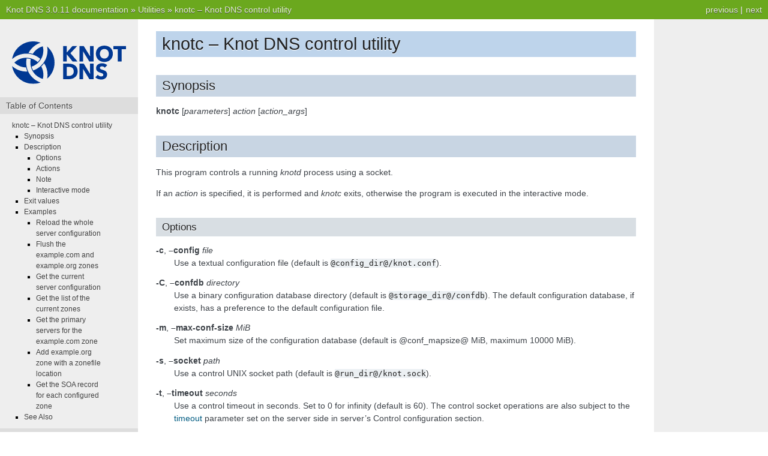

--- FILE ---
content_type: text/html; charset=utf-8
request_url: https://www.knot-dns.cz/docs/3.0/html/man_knotc.html
body_size: 6038
content:
<!DOCTYPE html><html> <head><meta charset="utf-8"><meta name="viewport" content="width=device-width, initial-scale=1.0"><title>knotc – Knot DNS control utility &#8212; Knot DNS 3.0.11 documentation</title><link rel="stylesheet" href="_static/pygments.css" type="text/css"><link rel="stylesheet" href="_static/main.css" type="text/css"><script id="documentation_options" data-url_root="./" src="_static/documentation_options.js"></script><script src="_static/jquery.js"></script><script src="_static/underscore.js"></script><script src="_static/doctools.js"></script><link rel="search" title="Search" href="search.html"><link rel="next" title="keymgr – Key management utility" href="man_keymgr.html"><link rel="prev" title="knotd – Knot DNS server daemon" href="man_knotd.html"></head><body> <div class="related" role="navigation" aria-label="related navigation"> <h3>Navigation</h3> <ul> <li class="right" style="margin-right: 10px"> <a href="man_keymgr.html" title="keymgr – Key management utility" accesskey="N">next</a></li> <li class="right"> <a href="man_knotd.html" title="knotd – Knot DNS server daemon" accesskey="P">previous</a> |</li> <li class="nav-item nav-item-0"><a href="index.html">Knot DNS 3.0.11 documentation</a> &#187;</li> <li class="nav-item nav-item-1"><a href="utilities.html" accesskey="U">Utilities</a> &#187;</li> <li class="nav-item nav-item-this"><a href>knotc – Knot DNS control utility</a></li> </ul> </div> <div class="document"> <div class="documentwrapper"> <div class="bodywrapper"> <div class="body" role="main"> <div class="section" id="knotc-knot-dns-control-utility"> <h1>knotc – Knot DNS control utility<a class="headerlink" href="#knotc-knot-dns-control-utility" title="Permalink to this headline">¶</a></h1> <div class="section" id="synopsis"> <h2>Synopsis<a class="headerlink" href="#synopsis" title="Permalink to this headline">¶</a></h2> <p><strong class="program">knotc</strong> [<em>parameters</em>] <em>action</em> [<em>action_args</em>]</p> </div> <div class="section" id="description"> <h2>Description<a class="headerlink" href="#description" title="Permalink to this headline">¶</a></h2> <p>This program controls a running <cite>knotd</cite> process using a socket.</p> <p>If an <em>action</em> is specified, it is performed and <cite>knotc</cite> exits, otherwise the program is executed in the interactive mode.</p> <div class="section" id="options"> <h3>Options<a class="headerlink" href="#options" title="Permalink to this headline">¶</a></h3> <dl class="simple"> <dt><strong>-c</strong>, <strong>–config</strong> <em>file</em></dt><dd><p>Use a textual configuration file (default is <code class="file docutils literal notranslate"><span class="pre">&#64;config_dir&#64;/knot.conf</span></code>).</p> </dd> <dt><strong>-C</strong>, <strong>–confdb</strong> <em>directory</em></dt><dd><p>Use a binary configuration database directory (default is <code class="file docutils literal notranslate"><span class="pre">&#64;storage_dir&#64;/confdb</span></code>). The default configuration database, if exists, has a preference to the default configuration file.</p> </dd> <dt><strong>-m</strong>, <strong>–max-conf-size</strong> <em>MiB</em></dt><dd><p>Set maximum size of the configuration database (default is &#64;conf_mapsize&#64; MiB, maximum 10000 MiB).</p> </dd> <dt><strong>-s</strong>, <strong>–socket</strong> <em>path</em></dt><dd><p>Use a control UNIX socket path (default is <code class="file docutils literal notranslate"><span class="pre">&#64;run_dir&#64;/knot.sock</span></code>).</p> </dd> <dt><strong>-t</strong>, <strong>–timeout</strong> <em>seconds</em></dt><dd><p>Use a control timeout in seconds. Set to 0 for infinity (default is 60). The control socket operations are also subject to the <a class="reference internal" href="reference.html#control-timeout"><span class="std std-ref">timeout</span></a> parameter set on the server side in server’s Control configuration section.</p> </dd> <dt><strong>-b</strong>, <strong>–blocking</strong></dt><dd><p>Zone event trigger commands wait until the event is finished.</p> </dd> <dt><strong>-f</strong>, <strong>–force</strong></dt><dd><p>Forced operation. Overrides some checks.</p> </dd> <dt><strong>-v</strong>, <strong>–verbose</strong></dt><dd><p>Enable debug output.</p> </dd> <dt><strong>-h</strong>, <strong>–help</strong></dt><dd><p>Print the program help.</p> </dd> <dt><strong>-V</strong>, <strong>–version</strong></dt><dd><p>Print the program version.</p> </dd> </dl> </div> <div class="section" id="actions"> <h3>Actions<a class="headerlink" href="#actions" title="Permalink to this headline">¶</a></h3> <dl class="simple"> <dt><strong>status</strong> [<em>detail</em>]</dt><dd><p>Check if the server is running. Details are <strong>version</strong> for the running server version, <strong>workers</strong> for the numbers of worker threads, or <strong>configure</strong> for the configure summary.</p> </dd> <dt><strong>stop</strong></dt><dd><p>Stop the server if running.</p> </dd> <dt><strong>reload</strong></dt><dd><p>Reload the server configuration and modified zone files. All open zone transactions will be aborted!</p> </dd> <dt><strong>stats</strong> [<em>module</em>[<strong>.</strong><em>counter</em>]]</dt><dd><p>Show global statistics counter(s). To print also counters with value 0, use force option.</p> </dd> <dt><strong>zone-check</strong> [<em>zone</em>…]</dt><dd><p>Test if the server can load the zone. Semantic checks are executed if enabled in the configuration. When invoked with flag <strong>-f</strong>/<strong>–force</strong> an error is returned when semantic check warning appears. (*)</p> </dd> <dt><strong>zone-status</strong> [<em>zone</em>…] [<em>filter</em>]</dt><dd><p>Show the zone status. Filters are <strong>+role</strong>, <strong>+serial</strong>, <strong>+transaction</strong>, <strong>+events</strong>, and <strong>+freeze</strong>.</p> </dd> <dt><strong>zone-reload</strong> [<em>zone</em>…]</dt><dd><p>Trigger a zone reload from a disk without checking its modification time. For secondary zone, the refresh event from primary server(s) is scheduled; for primary zone, the notify event to secondary server(s) is scheduled. An open zone transaction will be aborted! (#)</p> </dd> <dt><strong>zone-refresh</strong> [<em>zone</em>…]</dt><dd><p>Trigger a check for the zone serial on the zone’s primary server. If the primary server has a newer zone, a transfer is scheduled. This command is valid for secondary zones. (#)</p> </dd> <dt><strong>zone-retransfer</strong> [<em>zone</em>…]</dt><dd><p>Trigger a zone transfer from the zone’s primary server. The server doesn’t check the serial of the primary server’s zone. This command is valid for secondary zones. (#)</p> </dd> <dt><strong>zone-notify</strong> [<em>zone</em>…]</dt><dd><p>Trigger a NOTIFY message to all configured remotes. This can help in cases when previous NOTIFY had been lost or the secondary servers have been offline. (#)</p> </dd> <dt><strong>zone-flush</strong> [<em>zone</em>…] [<strong>+outdir</strong> <em>directory</em>]</dt><dd><p>Trigger a zone journal flush to the configured zone file. If an output directory is specified, the current zone is immediately dumped (in the blocking mode) to a zone file in the specified directory. (#)</p> </dd> <dt><strong>zone-backup</strong> [<em>zone</em>…] <strong>+backupdir</strong> <em>directory</em> [<strong>+journal</strong>] [<strong>+nozonefile</strong>]</dt><dd><p>Trigger a zone data and metadata backup to specified directory. Optional flag <strong>+journal</strong> backs up also zone journal, whereas <strong>+nozonefile</strong> avoids backing up current zone contents to a zone file. If zone flushing is disabled, original zone file is backed up instead. (#)</p> </dd> <dt><strong>zone-restore</strong> [<em>zone</em>…] <strong>+backupdir</strong> <em>directory</em> [<strong>+journal</strong>] [<strong>+nozonefile</strong>]</dt><dd><p>Trigger a zone data and metadata restore from specified backup directory. Optional flags are equivalent to <strong>zone-backup</strong>. (#)</p> </dd> <dt><strong>zone-sign</strong> [<em>zone</em>…]</dt><dd><p>Trigger a DNSSEC re-sign of the zone. Existing signatures will be dropped. This command is valid for zones with DNSSEC signing enabled. (#)</p> </dd> <dt><strong>zone-keys-load</strong> [<em>zone</em>…]</dt><dd><p>Trigger a load of DNSSEC keys and other signing material from KASP database (which might have been altered manually). If suitable, re-sign the zone afterwards (keeping valid signatures intact). (#)</p> </dd> <dt><strong>zone-key-rollover</strong> <em>zone</em> <em>key_type</em></dt><dd><p>Trigger immediate key rollover. Publish new key and start a key rollover, even when the key has a lifetime to go. Key type can be <strong>ksk</strong> (also for CSK) or <strong>zsk</strong>. This command is valid for zones with DNSSEC signing and automatic key management enabled. Note that complete key rollover consists of several steps and the blocking mode relates to the initial one only! (#)</p> </dd> <dt><strong>zone-ksk-submitted</strong> <em>zone</em>…</dt><dd><p>Use when the zone’s KSK rollover is in submission phase. By calling this command the user confirms manually that the parent zone contains DS record for the new KSK in submission phase and the old KSK can be retired. (#)</p> </dd> <dt><strong>zone-freeze</strong> [<em>zone</em>…]</dt><dd><p>Trigger a zone freeze. All running events will be finished and all new and pending (planned) zone-changing events (load, refresh, update, flush, and DNSSEC signing) will be held up until the zone is thawed. (#)</p> </dd> <dt><strong>zone-thaw</strong> [<em>zone</em>…]</dt><dd><p>Trigger dismissal of zone freeze. (#)</p> </dd> <dt><strong>zone-read</strong> <em>zone</em> [<em>owner</em> [<em>type</em>]]</dt><dd><p>Get zone data that are currently being presented.</p> </dd> <dt><strong>zone-begin</strong> <em>zone</em>…</dt><dd><p>Begin a zone transaction.</p> </dd> <dt><strong>zone-commit</strong> <em>zone</em>…</dt><dd><p>Commit the zone transaction. All changes are applied to the zone.</p> </dd> <dt><strong>zone-abort</strong> <em>zone</em>…</dt><dd><p>Abort the zone transaction. All changes are discarded.</p> </dd> <dt><strong>zone-diff</strong> <em>zone</em></dt><dd><p>Get zone changes within the transaction.</p> </dd> <dt><strong>zone-get</strong> <em>zone</em> [<em>owner</em> [<em>type</em>]]</dt><dd><p>Get zone data within the transaction.</p> </dd> <dt><strong>zone-set</strong> <em>zone</em> <em>owner</em> [<em>ttl</em>] <em>type</em> <em>rdata</em></dt><dd><p>Add zone record within the transaction. The first record in a rrset requires a ttl value specified.</p> </dd> <dt><strong>zone-unset</strong> <em>zone</em> <em>owner</em> [<em>type</em> [<em>rdata</em>]]</dt><dd><p>Remove zone data within the transaction.</p> </dd> <dt><strong>zone-purge</strong> <em>zone</em>… [<em>filter</em>…]</dt><dd><p>Purge zone data, zone file, journal, timers, and/or KASP data of specified zones. Available filters are <strong>+expire</strong>, <strong>+zonefile</strong>, <strong>+journal</strong>, <strong>+timers</strong>, and <strong>+kaspdb</strong>. If no filter is specified, all filters are enabled. If the zone is no longer configured, add <strong>+orphan</strong> filter (zone file cannot be purged in this case). This command always requires the force option. (#)</p> </dd> <dt><strong>zone-stats</strong> <em>zone</em> [<em>module</em>[<strong>.</strong><em>counter</em>]]</dt><dd><p>Show zone statistics counter(s). To print also counters with value 0, use force option.</p> </dd> <dt><strong>conf-init</strong></dt><dd><p>Initialize the configuration database. If the database doesn’t exist yet, execute this command as an intended user to ensure the server is permitted to access the database (e.g. <em>sudo -u knot knotc conf-init</em>). (*)</p> </dd> <dt><strong>conf-check</strong></dt><dd><p>Check the server configuration. (*)</p> </dd> <dt><strong>conf-import</strong> <em>filename</em></dt><dd><p>Import a configuration file into the configuration database. If the database doesn’t exist yet, execute this command as an intended user to ensure the server is permitted to access the database (e.g. <em>sudo -u knot knotc conf-import …</em>). Also ensure the server is not using the configuration database at the same time! (*)</p> </dd> <dt><strong>conf-export</strong> [<em>filename</em>]</dt><dd><p>Export the configuration database into a config file or stdout. (*)</p> </dd> <dt><strong>conf-list</strong> [<em>item</em>]</dt><dd><p>List the configuration database sections or section items.</p> </dd> <dt><strong>conf-read</strong> [<em>item</em>]</dt><dd><p>Read the item from the active configuration database.</p> </dd> <dt><strong>conf-begin</strong></dt><dd><p>Begin a writing configuration database transaction. Only one transaction can be opened at a time.</p> </dd> <dt><strong>conf-commit</strong></dt><dd><p>Commit the configuration database transaction.</p> </dd> <dt><strong>conf-abort</strong></dt><dd><p>Rollback the configuration database transaction.</p> </dd> <dt><strong>conf-diff</strong> [<em>item</em>]</dt><dd><p>Get the item difference in the transaction.</p> </dd> <dt><strong>conf-get</strong> [<em>item</em>]</dt><dd><p>Get the item data from the transaction.</p> </dd> <dt><strong>conf-set</strong> <em>item</em> [<em>data</em>…]</dt><dd><p>Set the item data in the transaction.</p> </dd> <dt><strong>conf-unset</strong> [<em>item</em>] [<em>data</em>…]</dt><dd><p>Unset the item data in the transaction.</p> </dd> </dl> </div> <div class="section" id="note"> <h3>Note<a class="headerlink" href="#note" title="Permalink to this headline">¶</a></h3> <p>Empty or <code class="docutils literal notranslate"><span class="pre">--</span></code> (two dashes) <em>zone</em> parameter means all zones or all zones with a transaction.</p> <p>Use <strong>&#64;</strong> <em>owner</em> to denote the zone name.</p> <p>Type <em>item</em> parameter in the form of <em>section</em>[<strong>[</strong><em>id</em><strong>]</strong>][<strong>.</strong><em>name</em>].</p> <p>(*) indicates a local operation which requires a configuration.</p> <p>(#) indicates an optionally blocking operation.</p> <p>The <em>-b</em> and <em>-f</em> options can be placed right after the command name.</p> <p>The <em>OK</em> response to triggering commands means that the command has been successfully sent to the server. To verify if the operation succeeded it’s necessary to check the server log.</p> </div> <div class="section" id="interactive-mode"> <h3>Interactive mode<a class="headerlink" href="#interactive-mode" title="Permalink to this headline">¶</a></h3> <p>The utility provides interactive mode with basic line editing functionality, command completion, and command history.</p> <p>Interactive mode behavior can be customized in <cite>~/.editrc</cite>. Refer to <em class="manpage">editrc(5)</em> for details.</p> <p>Command history is saved in <cite>~/.knotc_history</cite>.</p> </div> </div> <div class="section" id="exit-values"> <h2>Exit values<a class="headerlink" href="#exit-values" title="Permalink to this headline">¶</a></h2> <p>Exit status of 0 means successful operation. Any other exit status indicates an error.</p> </div> <div class="section" id="examples"> <h2>Examples<a class="headerlink" href="#examples" title="Permalink to this headline">¶</a></h2> <div class="section" id="reload-the-whole-server-configuration"> <h3>Reload the whole server configuration<a class="headerlink" href="#reload-the-whole-server-configuration" title="Permalink to this headline">¶</a></h3> <div class="highlight-console notranslate"><div class="highlight"><pre><span></span><span class="gp">$</span> knotc reload
</pre></div> </div> </div> <div class="section" id="flush-the-example-com-and-example-org-zones"> <h3>Flush the example.com and example.org zones<a class="headerlink" href="#flush-the-example-com-and-example-org-zones" title="Permalink to this headline">¶</a></h3> <div class="highlight-console notranslate"><div class="highlight"><pre><span></span><span class="gp">$</span> knotc zone-flush example.com example.org
</pre></div> </div> </div> <div class="section" id="get-the-current-server-configuration"> <h3>Get the current server configuration<a class="headerlink" href="#get-the-current-server-configuration" title="Permalink to this headline">¶</a></h3> <div class="highlight-console notranslate"><div class="highlight"><pre><span></span><span class="gp">$</span> knotc conf-read server
</pre></div> </div> </div> <div class="section" id="get-the-list-of-the-current-zones"> <h3>Get the list of the current zones<a class="headerlink" href="#get-the-list-of-the-current-zones" title="Permalink to this headline">¶</a></h3> <div class="highlight-console notranslate"><div class="highlight"><pre><span></span><span class="gp">$</span> knotc conf-read zone.domain
</pre></div> </div> </div> <div class="section" id="get-the-primary-servers-for-the-example-com-zone"> <h3>Get the primary servers for the example.com zone<a class="headerlink" href="#get-the-primary-servers-for-the-example-com-zone" title="Permalink to this headline">¶</a></h3> <div class="highlight-console notranslate"><div class="highlight"><pre><span></span><span class="gp">$</span> knotc conf-read <span class="s1">&#39;zone[example.com].master&#39;</span>
</pre></div> </div> </div> <div class="section" id="add-example-org-zone-with-a-zonefile-location"> <h3>Add example.org zone with a zonefile location<a class="headerlink" href="#add-example-org-zone-with-a-zonefile-location" title="Permalink to this headline">¶</a></h3> <div class="highlight-console notranslate"><div class="highlight"><pre><span></span><span class="gp">$</span> knotc conf-begin
<span class="gp">$</span> knotc conf-set <span class="s1">&#39;zone[example.org]&#39;</span>
<span class="gp">$</span> knotc conf-set <span class="s1">&#39;zone[example.org].file&#39;</span> <span class="s1">&#39;/var/zones/example.org.zone&#39;</span>
<span class="gp">$</span> knotc conf-commit
</pre></div> </div> </div> <div class="section" id="get-the-soa-record-for-each-configured-zone"> <h3>Get the SOA record for each configured zone<a class="headerlink" href="#get-the-soa-record-for-each-configured-zone" title="Permalink to this headline">¶</a></h3> <div class="highlight-console notranslate"><div class="highlight"><pre><span></span><span class="gp">$</span> knotc zone-read -- @ SOA
</pre></div> </div> </div> </div> <div class="section" id="see-also"> <h2>See Also<a class="headerlink" href="#see-also" title="Permalink to this headline">¶</a></h2> <p><em class="manpage">knotd(8)</em>, <em class="manpage">knot.conf(5)</em>, <em class="manpage">editrc(5)</em>.</p> </div> </div> <div class="clearer"></div> </div> </div> </div> <div class="sphinxsidebar" role="navigation" aria-label="main navigation"> <div class="sphinxsidebarwrapper"> <p class="logo"><a href="index.html"> <img class="logo" src="_static/logo.svg" alt="Logo"> </a></p> <h3><a href="index.html">Table of Contents</a></h3> <ul> <li><a class="reference internal" href="#">knotc – Knot DNS control utility</a><ul> <li><a class="reference internal" href="#synopsis">Synopsis</a></li> <li><a class="reference internal" href="#description">Description</a><ul> <li><a class="reference internal" href="#options">Options</a></li> <li><a class="reference internal" href="#actions">Actions</a></li> <li><a class="reference internal" href="#note">Note</a></li> <li><a class="reference internal" href="#interactive-mode">Interactive mode</a></li> </ul> </li> <li><a class="reference internal" href="#exit-values">Exit values</a></li> <li><a class="reference internal" href="#examples">Examples</a><ul> <li><a class="reference internal" href="#reload-the-whole-server-configuration">Reload the whole server configuration</a></li> <li><a class="reference internal" href="#flush-the-example-com-and-example-org-zones">Flush the example.com and example.org zones</a></li> <li><a class="reference internal" href="#get-the-current-server-configuration">Get the current server configuration</a></li> <li><a class="reference internal" href="#get-the-list-of-the-current-zones">Get the list of the current zones</a></li> <li><a class="reference internal" href="#get-the-primary-servers-for-the-example-com-zone">Get the primary servers for the example.com zone</a></li> <li><a class="reference internal" href="#add-example-org-zone-with-a-zonefile-location">Add example.org zone with a zonefile location</a></li> <li><a class="reference internal" href="#get-the-soa-record-for-each-configured-zone">Get the SOA record for each configured zone</a></li> </ul> </li> <li><a class="reference internal" href="#see-also">See Also</a></li> </ul> </li> </ul> <h4>Previous topic</h4> <p class="topless"><a href="man_knotd.html" title="previous chapter">knotd – Knot DNS server daemon</a></p> <h4>Next topic</h4> <p class="topless"><a href="man_keymgr.html" title="next chapter">keymgr – Key management utility</a></p> <div role="note" aria-label="source link"> <h3>This Page</h3> <ul class="this-page-menu"> <li><a href="_sources/man_knotc.rst.txt" rel="nofollow">Show Source</a></li> </ul> </div> <div id="searchbox" style="display: none" role="search"> <h3 id="searchlabel">Quick search</h3> <div class="searchformwrapper"> <form class="search" action="search.html" method="get"> <input type="text" name="q" aria-labelledby="searchlabel"> <input type="submit" value="Go"> </form> </div> </div> <script>$('#searchbox').show(0);</script> </div> </div> <div class="clearer"></div> </div> <div class="related" role="navigation" aria-label="related navigation"> <h3>Navigation</h3> <ul> <li class="right" style="margin-right: 10px"> <a href="man_keymgr.html" title="keymgr – Key management utility">next</a></li> <li class="right"> <a href="man_knotd.html" title="knotd – Knot DNS server daemon">previous</a> |</li> <li class="nav-item nav-item-0"><a href="index.html">Knot DNS 3.0.11 documentation</a> &#187;</li> <li class="nav-item nav-item-1"><a href="utilities.html">Utilities</a> &#187;</li> <li class="nav-item nav-item-this"><a href>knotc – Knot DNS control utility</a></li> </ul> </div> <div class="footer" role="contentinfo"> &#169; Copyright Copyright 2010–2022, CZ.NIC, z.s.p.o.. Created using <a href="https://www.sphinx-doc.org/">Sphinx</a> 3.4.3. </div> </body> </html>

--- FILE ---
content_type: text/css; charset=utf-8
request_url: https://www.knot-dns.cz/docs/3.0/html/_static/main.css
body_size: -93
content:
@import url("nature.css");

/* Addendum for admonitions */
@import url("admons.css");

/* Other overrides here */


--- FILE ---
content_type: text/css; charset=utf-8
request_url: https://www.knot-dns.cz/docs/3.0/html/_static/nature.css
body_size: 3984
content:
/*
 * nature.css_t
 * ~~~~~~~~~~~~
 *
 * Sphinx stylesheet -- nature theme.
 *
 * :copyright: Copyright 2007-2021 by the Sphinx team, see AUTHORS.
 * :license: BSD, see LICENSE for details.
 *
 */

@import url("basic.css");

/* -- page layout ----------------------------------------------------------- */

body {
    font-family: Arial, sans-serif;
    font-size: 100%;
    background-color: #fff;
    color: #555;
    margin: 0;
    padding: 0;
}

div.documentwrapper {
    float: left;
    width: 100%;
}

div.bodywrapper {
    margin: 0 0 0 230px;
}

hr {
    border: 1px solid #B1B4B6;
}

div.document {
    background-color: #eee;
}

div.body {
    background-color: #ffffff;
    color: #3E4349;
    padding: 0 30px 30px 30px;
    font-size: 0.9em;
}

div.footer {
    color: #555;
    width: 100%;
    padding: 13px 0;
    text-align: center;
    font-size: 75%;
}

div.footer a {
    color: #444;
    text-decoration: underline;
}

div.related {
    background-color: #6BA81E;
    line-height: 32px;
    color: #fff;
    text-shadow: 0px 1px 0 #444;
    font-size: 0.9em;
}

div.related a {
    color: #E2F3CC;
}

div.sphinxsidebar {
    font-size: 0.75em;
    line-height: 1.5em;
}

div.sphinxsidebarwrapper{
    padding: 20px 0;
}

div.sphinxsidebar h3,
div.sphinxsidebar h4 {
    font-family: Arial, sans-serif;
    color: #222;
    font-size: 1.2em;
    font-weight: normal;
    margin: 0;
    padding: 5px 10px;
    background-color: #ddd;
    text-shadow: 1px 1px 0 white
}

div.sphinxsidebar h4{
    font-size: 1.1em;
}

div.sphinxsidebar h3 a {
    color: #444;
}


div.sphinxsidebar p {
    color: #888;
    padding: 5px 20px;
}

div.sphinxsidebar p.topless {
}

div.sphinxsidebar ul {
    margin: 10px 20px;
    padding: 0;
    color: #000;
}

div.sphinxsidebar a {
    color: #444;
}

div.sphinxsidebar input {
    border: 1px solid #ccc;
    font-family: sans-serif;
    font-size: 1em;
}

div.sphinxsidebar .searchformwrapper {
    margin-left: 20px;
    margin-right: 20px;
}

/* -- body styles ----------------------------------------------------------- */

a {
    color: #005B81;
    text-decoration: none;
}

a:hover {
    color: #E32E00;
    text-decoration: underline;
}

div.body h1,
div.body h2,
div.body h3,
div.body h4,
div.body h5,
div.body h6 {
    font-family: Arial, sans-serif;
    background-color: #BED4EB;
    font-weight: normal;
    color: #212224;
    margin: 30px 0px 10px 0px;
    padding: 5px 0 5px 10px;
    text-shadow: 0px 1px 0 white
}

div.body h1 { border-top: 20px solid white; margin-top: 0; font-size: 200%; }
div.body h2 { font-size: 150%; background-color: #C8D5E3; }
div.body h3 { font-size: 120%; background-color: #D8DEE3; }
div.body h4 { font-size: 110%; background-color: #D8DEE3; }
div.body h5 { font-size: 100%; background-color: #D8DEE3; }
div.body h6 { font-size: 100%; background-color: #D8DEE3; }

a.headerlink {
    color: #c60f0f;
    font-size: 0.8em;
    padding: 0 4px 0 4px;
    text-decoration: none;
}

a.headerlink:hover {
    background-color: #c60f0f;
    color: white;
}

div.body p, div.body dd, div.body li {
    line-height: 1.5em;
}

div.admonition p.admonition-title + p {
    display: inline;
}

div.note {
    background-color: #eee;
    border: 1px solid #ccc;
}

div.seealso {
    background-color: #ffc;
    border: 1px solid #ff6;
}

div.topic {
    background-color: #eee;
}

div.warning {
    background-color: #ffe4e4;
    border: 1px solid #f66;
}

p.admonition-title {
    display: inline;
}

p.admonition-title:after {
    content: ":";
}

pre {
    padding: 10px;
    line-height: 1.2em;
    border: 1px solid #C6C9CB;
    font-size: 1.1em;
    margin: 1.5em 0 1.5em 0;
    -webkit-box-shadow: 1px 1px 1px #d8d8d8;
    -moz-box-shadow: 1px 1px 1px #d8d8d8;
}

code {
    background-color: #ecf0f3;
    color: #222;
    /* padding: 1px 2px; */
    font-size: 1.1em;
    font-family: monospace;
}

.viewcode-back {
    font-family: Arial, sans-serif;
}

div.viewcode-block:target {
    background-color: #f4debf;
    border-top: 1px solid #ac9;
    border-bottom: 1px solid #ac9;
}

div.code-block-caption {
    background-color: #ddd;
    color: #222;
    border: 1px solid #C6C9CB;
}

--- FILE ---
content_type: text/css; charset=utf-8
request_url: https://www.knot-dns.cz/docs/3.0/html/_static/admons.css
body_size: 1269
content:
/* === Style for admonitions === */

/* Settings from 'basic' theme (modified only) */

div.admonition {
   margin-top: 10px;
   margin-bottom: 10px;
   padding: 7px;
   padding-left: 54px;/* based on icon size */
   padding-right: 24px;/* based on icon size */
}

/* Settings from 'classic' theme (modified only) */

div.admonition p {
   display: block;
}

p.admonition-title {
   padding-bottom: 11px;/* based on icon size */
   padding-top: 11px;/* based on icon size */
}

p.admonition-title:after {
   content: none; /* do not add colon */
}

/* Icon settings for all admonitions */
div.admonition {
   /* background-image: url('abstract_admon_48.png'); */
   background-repeat: no-repeat;
   background-position: 2px 2px;
}

/* Specific admonitions */
div.admonition-todo {
   background-color: #CAE2B6;
   border: solid 1px #439427;
}

div.warning {
   background-image: url('admon_warning_48.png');
   background-color: #FFE4E4;
   border: solid 3px #990D1C;
}

div.caution {
   background-image: url('admon_caution_48.png');
   background-color: #FFE4E4;
   border: solid 1px #990D1C;
}

div.important {
   background-image: url('admon_important_48.png');
   background-color: #FBECC8;
   border: solid 1px #D68612;
}

div.note {
   background-image: url('admon_note_48.png');
   background-color: white;
   border: solid 1px #D1D3D4;
}

div.tip {
   background-image: url('admon_tip_48.png');
   background-color: #F2E4FD;
   border: solid 1px #D1C2E6;
}


--- FILE ---
content_type: image/svg+xml
request_url: https://www.knot-dns.cz/docs/3.0/html/_static/logo.svg
body_size: 3446
content:
<?xml version="1.0" encoding="utf-8"?>
<!-- Generator: Adobe Illustrator 23.0.6, SVG Export Plug-In . SVG Version: 6.00 Build 0)  -->
<svg version="1.1" id="Vrstva_1" xmlns="http://www.w3.org/2000/svg" xmlns:xlink="http://www.w3.org/1999/xlink" x="0px" y="0px"
	 viewBox="0 0 600 225" style="enable-background:new 0 0 600 225;" xml:space="preserve">
<style type="text/css">
	.st0{fill:#003893;}
</style>
<path class="st0" d="M319.2,106.8l-30.5-37.9h-0.2v37.9h-19.5V24.6h19.5V58h0.4l29.4-33.4H343l-35.4,37.9l37.5,44.4H319.2
	 M407.2,106.8L374.1,53h-0.3l0.5,53.8h-19.3V24.6h22.6l33,53.6h0.4l-0.5-53.6h19.3v82.2H407.2z M486.1,109
	c-25.7,0-44.7-17.7-44.7-43.7c0-26.4,19-43,44.7-43c25.8,0,44.8,16.6,44.8,43C530.9,91.3,511.9,109,486.1,109z M486.1,40.3
	c-13.9,0-23.5,10.7-23.5,25.1c0,14.9,9.6,25.5,23.5,25.5c13.8,0,23.6-10.7,23.6-25.5C509.7,50.9,500,40.3,486.1,40.3z M576.8,41.5
	v65.3h-19.9V41.5h-23.2v-17H600v17H576.8z M299.6,200.2h-30.7V118h29.7c23.3,0,47,9.8,47,40.9C345.7,187.8,322.2,200.2,299.6,200.2z
	 M298.2,134.9h-9.9V183h9.4c14.2,0,27.3-5.8,27.3-24.2C325,140.4,311.9,134.9,298.2,134.9z M407.2,200.2l-33.1-53.8h-0.3l0.5,53.8
	h-19.3V118h22.6l33,53.6h0.4l-0.5-53.6h19.3v82.2H407.2z M488.6,139.3c-3.4-4.3-9.5-7.1-14.6-7.1c-5.1,0-11.5,1.7-11.5,8.2
	c0,5.5,4.9,7.2,12.7,9.6c11.1,3.6,25.5,8.4,25.5,24.7c0,18.9-15.2,27.4-31.5,27.4c-11.7,0-23.6-4.3-30.8-11.8l13-13.2
	c3.9,5,11.3,8.7,17.8,8.7c6,0,11.4-2.3,11.4-8.9c0-6.3-6.3-8.2-17.1-11.7c-10.5-3.4-21-8.7-21-23.6c0-18.2,16.5-25.8,31.8-25.8
	c9.3,0,19.7,3.5,26.9,10.1L488.6,139.3z M184.9,27.1c1.3,6.9,2.1,14,2.1,21.3c0,22.2-6.6,43-17.9,60.4c-0.4,0.6-0.8,1.2-1.2,1.8
	c-0.4,0.6-0.8,1.2-1.2,1.7c-4.3,6.2-9.3,11.9-14.8,17.1c-0.5,0.5-1,0.9-1.5,1.4c-0.5,0.5-1,0.9-1.5,1.4c-10.9,9.6-23.6,17-37.6,21.8
	c-3.5-6.3-6.2-13.1-8.1-20.3c12-3.9,23-10.3,32.2-18.6c0.5-0.4,1-0.9,1.4-1.3c0.5-0.4,1-0.9,1.4-1.4c5.2-5.1,9.8-10.9,13.6-17.1
	c0.4-0.6,0.7-1.2,1-1.7c0.4-0.6,0.7-1.2,1-1.8c7.1-12.9,11.2-27.6,11.2-43.3c0-6.4-0.7-12.6-2-18.6c-0.1-0.7-0.3-1.3-0.4-1.9
	c-0.2-0.6-0.3-1.3-0.5-1.9c-0.6,0.2-1.3,0.3-1.9,0.5c-0.6,0.2-1.3,0.4-1.9,0.6c-20.6,6.7-37.9,20.7-49,38.9
	c-7.2-2.2-14.7-3.8-22.4-4.6c13.2-25.5,35.8-45.3,63.3-54.6c0,0,0,0,0,0c-12.1-4.5-25.3-6.9-38.9-6.9C55.7-0.1,9.4,40.5,0.6,93.8
	c0.5-0.4,1-0.9,1.5-1.3c19.6-17.2,45.3-27.7,73.4-27.7c1.9,0,3.7,0,5.5,0.1c0.7,0,1.4,0.1,2.1,0.1c0.7,0.1,1.4,0.1,2.1,0.2
	c7.7,0.7,15.1,2.1,22.2,4.3c0.6,0.2,1.3,0.4,1.9,0.6c0.6,0.2,1.3,0.4,1.9,0.6c14,4.8,26.7,12.2,37.6,21.8c-3.8,6.3-8.3,12-13.5,17.1
	c-9.2-8.3-20.1-14.7-32.1-18.6c-0.6-0.2-1.2-0.4-1.9-0.6c-0.6-0.2-1.3-0.4-1.9-0.6c-6.9-1.9-14.2-3-21.6-3.2c-0.7,0-1.4,0-2.1,0
	h-0.3c-0.6,0-1.2,0-1.8,0c-22.3,0.4-42.7,9-58.1,23c-0.5,0.4-1,0.9-1.4,1.3c-0.5,0.4-1,0.9-1.4,1.4c0.4,0.4,0.9,0.9,1.4,1.4
	c0.5,0.5,1,0.9,1.5,1.3c15.5,13.9,35.8,22.5,58.1,23c1.7,7.5,4.2,14.8,7.3,21.7c-1.8,0.1-3.7,0.1-5.5,0.1
	c-28.1,0-53.8-10.5-73.4-27.7c-0.5-0.4-1-0.9-1.5-1.3c8.8,53.3,55.1,94,110.9,94c13.7,0,26.8-2.4,38.9-6.9
	c-27.5-9.4-50.1-29.2-63.3-54.7c-0.3-0.6-0.6-1.3-0.9-1.9c-0.3-0.6-0.6-1.3-0.9-1.9c-3.2-6.8-5.7-13.9-7.5-21.4
	c-0.2-0.6-0.3-1.3-0.4-2c-0.2-0.6-0.3-1.3-0.4-2c-1.4-7-2.1-14.3-2.1-21.7c0-7.4,0.7-14.7,2.1-21.7c7.5,0.1,14.7,1.2,21.6,3.1
	c-1.3,6-1.9,12.2-1.9,18.6s0.7,12.6,1.9,18.6c0.1,0.6,0.3,1.3,0.4,1.9c0.2,0.6,0.3,1.3,0.5,1.9c1.9,7.2,4.6,14,8,20.4
	c0.3,0.6,0.6,1.2,1,1.8c0.3,0.6,0.7,1.2,1,1.8c11.1,18.2,28.4,32.2,49,38.9c0.6,0.2,1.3,0.4,1.9,0.6c0.6,0.2,1.3,0.4,1.9,0.5
	c0.2-0.6,0.3-1.3,0.5-1.9c0.2-0.6,0.3-1.3,0.4-2c1.3-6,2-12.2,2-18.6c0-15.7-4.1-30.5-11.2-43.3c5.6-5.2,10.7-10.9,15.1-17.1
	c11.3,17.4,17.9,38.2,17.9,60.5c0,7.3-0.7,14.4-2.1,21.2c23.9-20.6,39-51.1,39-85.2C223.9,78.3,208.8,47.8,184.9,27.1z"/>
</svg>


--- FILE ---
content_type: application/javascript
request_url: https://www.knot-dns.cz/docs/3.0/html/_static/documentation_options.js
body_size: 150
content:
var DOCUMENTATION_OPTIONS = {
    URL_ROOT: document.getElementById("documentation_options").getAttribute('data-url_root'),
    VERSION: '3.0.11',
    LANGUAGE: 'None',
    COLLAPSE_INDEX: false,
    BUILDER: 'html',
    FILE_SUFFIX: '.html',
    LINK_SUFFIX: '.html',
    HAS_SOURCE: true,
    SOURCELINK_SUFFIX: '.txt',
    NAVIGATION_WITH_KEYS: false
};